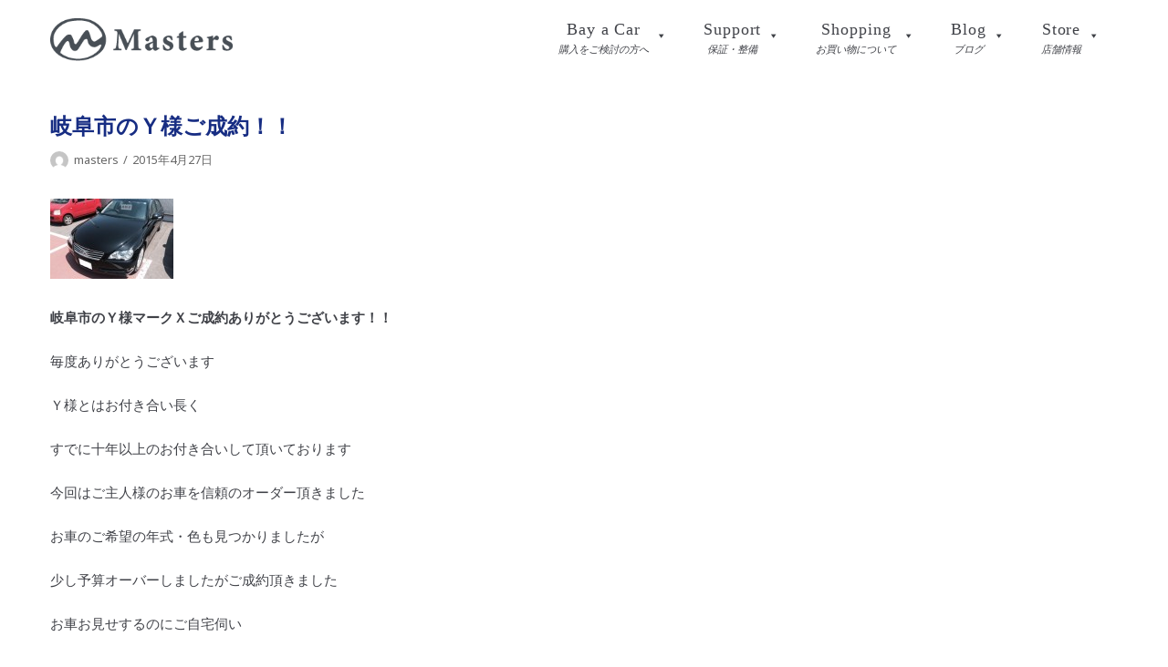

--- FILE ---
content_type: text/html; charset=UTF-8
request_url: https://masters-cars.com/archives/10849
body_size: 8598
content:
<!DOCTYPE html>
<html lang="ja">

<head>
	<meta charset="UTF-8">
	<meta name="viewport" content="width=device-width, initial-scale=1, minimum-scale=1">
	<link rel="profile" href="http://gmpg.org/xfn/11">
		<title>岐阜市のＹ様ご成約！！</title>

<!-- All in One SEO Pack 2.12 by Michael Torbert of Semper Fi Web Design[206,244] -->
<meta name="description"  content="＜お客様の声＞" />

<link rel="canonical" href="https://masters-cars.com/archives/10849" />
			<script type="text/javascript" >
				window.ga=window.ga||function(){(ga.q=ga.q||[]).push(arguments)};ga.l=+new Date;
				ga('create', 'UA-2778895-16', { 'cookieDomain': 'masters-cars.com' } );
				// Plugins
				
				ga('send', 'pageview');
			</script>
			<script async src="https://www.google-analytics.com/analytics.js"></script>
			<!-- /all in one seo pack -->
<link rel='dns-prefetch' href='//fonts.googleapis.com' />
<link rel='dns-prefetch' href='//s.w.org' />
<link rel="alternate" type="application/rss+xml" title="中古車販売はマスターズ &raquo; フィード" href="https://masters-cars.com/feed" />
<link rel="alternate" type="application/rss+xml" title="中古車販売はマスターズ &raquo; コメントフィード" href="https://masters-cars.com/comments/feed" />
		<script type="text/javascript">
			window._wpemojiSettings = {"baseUrl":"https:\/\/s.w.org\/images\/core\/emoji\/11\/72x72\/","ext":".png","svgUrl":"https:\/\/s.w.org\/images\/core\/emoji\/11\/svg\/","svgExt":".svg","source":{"concatemoji":"https:\/\/masters-cars.com\/wp-includes\/js\/wp-emoji-release.min.js?ver=5.0.22"}};
			!function(e,a,t){var n,r,o,i=a.createElement("canvas"),p=i.getContext&&i.getContext("2d");function s(e,t){var a=String.fromCharCode;p.clearRect(0,0,i.width,i.height),p.fillText(a.apply(this,e),0,0);e=i.toDataURL();return p.clearRect(0,0,i.width,i.height),p.fillText(a.apply(this,t),0,0),e===i.toDataURL()}function c(e){var t=a.createElement("script");t.src=e,t.defer=t.type="text/javascript",a.getElementsByTagName("head")[0].appendChild(t)}for(o=Array("flag","emoji"),t.supports={everything:!0,everythingExceptFlag:!0},r=0;r<o.length;r++)t.supports[o[r]]=function(e){if(!p||!p.fillText)return!1;switch(p.textBaseline="top",p.font="600 32px Arial",e){case"flag":return s([55356,56826,55356,56819],[55356,56826,8203,55356,56819])?!1:!s([55356,57332,56128,56423,56128,56418,56128,56421,56128,56430,56128,56423,56128,56447],[55356,57332,8203,56128,56423,8203,56128,56418,8203,56128,56421,8203,56128,56430,8203,56128,56423,8203,56128,56447]);case"emoji":return!s([55358,56760,9792,65039],[55358,56760,8203,9792,65039])}return!1}(o[r]),t.supports.everything=t.supports.everything&&t.supports[o[r]],"flag"!==o[r]&&(t.supports.everythingExceptFlag=t.supports.everythingExceptFlag&&t.supports[o[r]]);t.supports.everythingExceptFlag=t.supports.everythingExceptFlag&&!t.supports.flag,t.DOMReady=!1,t.readyCallback=function(){t.DOMReady=!0},t.supports.everything||(n=function(){t.readyCallback()},a.addEventListener?(a.addEventListener("DOMContentLoaded",n,!1),e.addEventListener("load",n,!1)):(e.attachEvent("onload",n),a.attachEvent("onreadystatechange",function(){"complete"===a.readyState&&t.readyCallback()})),(n=t.source||{}).concatemoji?c(n.concatemoji):n.wpemoji&&n.twemoji&&(c(n.twemoji),c(n.wpemoji)))}(window,document,window._wpemojiSettings);
		</script>
		<style type="text/css">
img.wp-smiley,
img.emoji {
	display: inline !important;
	border: none !important;
	box-shadow: none !important;
	height: 1em !important;
	width: 1em !important;
	margin: 0 .07em !important;
	vertical-align: -0.1em !important;
	background: none !important;
	padding: 0 !important;
}
</style>
<link rel='stylesheet' id='wp-block-library-css'  href='https://masters-cars.com/wp-includes/css/dist/block-library/style.min.css?ver=5.0.22' type='text/css' media='all' />
<link rel='stylesheet' id='rs-plugin-settings-css'  href='https://masters-cars.com/wp-content/plugins/revslider/public/assets/css/settings.css?ver=5.4.6.4' type='text/css' media='all' />
<style id='rs-plugin-settings-inline-css' type='text/css'>
#rs-demo-id {}
</style>
<link rel='stylesheet' id='whats-new-style-css'  href='https://masters-cars.com/wp-content/plugins/whats-new-genarator/whats-new.css?ver=2.0.2' type='text/css' media='all' />
<link rel='stylesheet' id='wp-show-posts-css'  href='https://masters-cars.com/wp-content/plugins/wp-show-posts/css/wp-show-posts-min.css?ver=1.1.3' type='text/css' media='all' />
<link rel='stylesheet' id='megamenu-css'  href='https://masters-cars.com/wp-content/uploads/maxmegamenu/style.css?ver=884963' type='text/css' media='all' />
<link rel='stylesheet' id='dashicons-css'  href='https://masters-cars.com/wp-includes/css/dashicons.min.css?ver=5.0.22' type='text/css' media='all' />
<link rel='stylesheet' id='xo-event-calendar-css'  href='https://masters-cars.com/wp-content/plugins/xo-event-calendar/css/xo-event-calendar.css?ver=2.0.0' type='text/css' media='all' />
<link rel='stylesheet' id='parent-style-css'  href='https://masters-cars.com/wp-content/themes/neve/style.css?ver=5.0.22' type='text/css' media='all' />
<link rel='stylesheet' id='neve-style-css'  href='https://masters-cars.com/wp-content/themes/neve/style.min.css?ver=1.1.4' type='text/css' media='all' />
<link rel='stylesheet' id='neve-google-font-body-css'  href='//fonts.googleapis.com/css?family=Noto+Sans%3A300%2C400%2C500%2C700&#038;subset=latin&#038;ver=5.0.22' type='text/css' media='all' />
<link rel='stylesheet' id='js_composer_custom_css-css'  href='//masters-cars.com/wp-content/uploads/js_composer/custom.css?ver=5.6' type='text/css' media='all' />
<link rel='stylesheet' id='neve-generated-style-css'  href='https://masters-cars.com/wp-content/uploads/neve-theme/neve-customizer.css?ver=1766252527' type='text/css' media='all' />
<script type='text/javascript' src='https://masters-cars.com/wp-includes/js/jquery/jquery.js?ver=1.12.4'></script>
<script type='text/javascript' src='https://masters-cars.com/wp-includes/js/jquery/jquery-migrate.min.js?ver=1.4.1'></script>
<script type='text/javascript' src='https://masters-cars.com/wp-content/plugins/revslider/public/assets/js/jquery.themepunch.tools.min.js?ver=5.4.6.4'></script>
<script type='text/javascript' src='https://masters-cars.com/wp-content/plugins/revslider/public/assets/js/jquery.themepunch.revolution.min.js?ver=5.4.6.4'></script>
<script type='text/javascript'>
/* <![CDATA[ */
var xo_event_calendar_object = {"ajax_url":"https:\/\/masters-cars.com\/wp-admin\/admin-ajax.php","action":"xo_event_calendar_month"};
/* ]]> */
</script>
<script type='text/javascript' src='https://masters-cars.com/wp-content/plugins/xo-event-calendar/js/ajax.js?ver=2.0.0'></script>
<script type='text/javascript'>
/* <![CDATA[ */
var NeveProperties = {"ajaxurl":"https:\/\/masters-cars.com\/wp-admin\/admin-ajax.php","nonce":"c9dd28df17"};
/* ]]> */
</script>
<script type='text/javascript' src='https://masters-cars.com/wp-content/themes/neve/assets/js/script.min.js?ver=1.1.4'></script>
<link rel='https://api.w.org/' href='https://masters-cars.com/wp-json/' />
<link rel="EditURI" type="application/rsd+xml" title="RSD" href="https://masters-cars.com/xmlrpc.php?rsd" />
<link rel="wlwmanifest" type="application/wlwmanifest+xml" href="https://masters-cars.com/wp-includes/wlwmanifest.xml" /> 
<link rel='prev' title='岐阜県北方町のA社様ご成約！！' href='https://masters-cars.com/archives/10842' />
<link rel='next' title='ゴールデンウィーク休業のお知らせ' href='https://masters-cars.com/archives/10863' />
<meta name="generator" content="WordPress 5.0.22" />
<link rel='shortlink' href='https://masters-cars.com/?p=10849' />
<link rel="alternate" type="application/json+oembed" href="https://masters-cars.com/wp-json/oembed/1.0/embed?url=https%3A%2F%2Fmasters-cars.com%2Farchives%2F10849" />
<link rel="alternate" type="text/xml+oembed" href="https://masters-cars.com/wp-json/oembed/1.0/embed?url=https%3A%2F%2Fmasters-cars.com%2Farchives%2F10849&#038;format=xml" />
<meta name="generator" content="Powered by WPBakery Page Builder - drag and drop page builder for WordPress."/>
<!--[if lte IE 9]><link rel="stylesheet" type="text/css" href="https://masters-cars.com/wp-content/plugins/js_composer/assets/css/vc_lte_ie9.min.css" media="screen"><![endif]--><meta name="generator" content="Powered by Slider Revolution 5.4.6.4 - responsive, Mobile-Friendly Slider Plugin for WordPress with comfortable drag and drop interface." />
<link rel="icon" href="https://masters-cars.com/wp-content/uploads/2019/03/masters.png" sizes="32x32" />
<link rel="icon" href="https://masters-cars.com/wp-content/uploads/2019/03/masters.png" sizes="192x192" />
<link rel="apple-touch-icon-precomposed" href="https://masters-cars.com/wp-content/uploads/2019/03/masters.png" />
<meta name="msapplication-TileImage" content="https://masters-cars.com/wp-content/uploads/2019/03/masters.png" />
<script type="text/javascript">function setREVStartSize(e){
				try{ var i=jQuery(window).width(),t=9999,r=0,n=0,l=0,f=0,s=0,h=0;					
					if(e.responsiveLevels&&(jQuery.each(e.responsiveLevels,function(e,f){f>i&&(t=r=f,l=e),i>f&&f>r&&(r=f,n=e)}),t>r&&(l=n)),f=e.gridheight[l]||e.gridheight[0]||e.gridheight,s=e.gridwidth[l]||e.gridwidth[0]||e.gridwidth,h=i/s,h=h>1?1:h,f=Math.round(h*f),"fullscreen"==e.sliderLayout){var u=(e.c.width(),jQuery(window).height());if(void 0!=e.fullScreenOffsetContainer){var c=e.fullScreenOffsetContainer.split(",");if (c) jQuery.each(c,function(e,i){u=jQuery(i).length>0?u-jQuery(i).outerHeight(!0):u}),e.fullScreenOffset.split("%").length>1&&void 0!=e.fullScreenOffset&&e.fullScreenOffset.length>0?u-=jQuery(window).height()*parseInt(e.fullScreenOffset,0)/100:void 0!=e.fullScreenOffset&&e.fullScreenOffset.length>0&&(u-=parseInt(e.fullScreenOffset,0))}f=u}else void 0!=e.minHeight&&f<e.minHeight&&(f=e.minHeight);e.c.closest(".rev_slider_wrapper").css({height:f})					
				}catch(d){console.log("Failure at Presize of Slider:"+d)}
			};</script>
		<style type="text/css" id="wp-custom-css">
			#mega-menu-wrap-primary #mega-menu-primary a.mega-menu-link .mega-description-group .mega-menu-title, #mega-menu-wrap-primary #mega-menu-primary a.mega-menu-link .mega-description-group .mega-menu-description {
  transition: none;
  line-height: 1.5;
  display: block;
  text-align: center;
}

@media only screen and (max-width:1100px){
    #mega-menu-wrap-primary #mega-menu-primary a.mega-menu-link .mega-description-group .mega-menu-title, #mega-menu-wrap-primary #mega-menu-primary a.mega-menu-link .mega-description-group .mega-menu-description {
  text-align: left;
	float:left;
}
	.mega-menu-description{
		margin:5px 0 0 2em;
	}
}


.nv-navbar {
    background-color: transparent;
    border-bottom: none;
    max-height: 100vh;
}

.page .nv-page-title-wrap {
	display:none!important;
}

.site-logo{
	margin:10px 0;
	width:200px;
}

.mega-menu-title{
	font-family: Oswald; 
	font-size: 18px;
	font-weight:400;
	letter-spacing:0.05em;
}

#mega-menu-wrap-primary #mega-menu-primary[data-effect="fade_up"] li.mega-menu-item.mega-menu-megamenu > ul.mega-sub-menu, #mega-menu-wrap-primary #mega-menu-primary[data-effect="fade_up"] li.mega-menu-item.mega-menu-flyout ul.mega-sub-menu {
   margin-top:10px;
}

p{
	font-family:NotoSansJP, sans-serif;
	font-weight:400;
	font-style:nomal;
	line-height:28px;
}

h1 {
	font-size: 24px;
	line-height: 36px;
	color: #172D83;
	font-weight: 600;
	padding: 0em 0.3em 0;
	
}

h1{
position: relative;
padding: 0.25em 0;
}


h2{
    color:#21446B;
    font-weight:bold;
    font-family: Roboto, "Helvetica Neue", "Hiragino Kaku Gothic Pro", "Meiryo, Yu Gothic", YuGothic, Arial, sans-serif;
    font-size:26px;
    margin-bottom:8px;
}

/*
h2:first-letter {
  color: #21446b;
}
*/
h3 {
	font-size: 18px;
	line-height: 20px;
	color: #172D83;
	font-weight: bold;
	padding: 0 0 0.2em 0;
	margin: 0 0 0.5em 0;	
}

h3 {
  position: relative;
  padding: 0.25em 0 0.5em 0;
}

h3 {
  padding: 0.5em 1em;/*上下 左右の余白*/
  color: #494949;/*文字色*/
  background: transparent;/*背景透明に*/
  border-left: solid 3px #21446b;/*左線*/
}

h4 {
	font-size: 16px;
	line-height: 20px;
	color: #172D83;
	font-weight: bold;
	padding: 0 0 0.2em 0;
	margin: 0;
}
h5 {
	font-size: 20px;
	line-height: 27px;
}
h6 {
	font-size: 18px;
	line-height: 25px;
}



#fnav{
	text-align:left;
    padding: 3px;	
	float:left;
} 


#fnav ul{
    padding: 0px; 	
    margin: 0px;
} 


#fnav ul li {
    margin-right: 1em;
} 


#fnav ul li a { 
    font-family: "Trebuchet MS", sans-serif; 
    text-decoration: none;
    color: #fff; 	 
} 


#fnav ul li a:hover{ 
    border-bottom: dotted 1px #fff;	 
}


.navbar-toggle{
	display:none;
}

.nv-footer-content{
    margin-top: -40px!important;
}

@media only screen and (max-width:1260px){
.nv-footer-content{
    margin-top: 0px!important;
}
}

@media only screen and (max-width:800px){
.site-logo{
    width:80px;;
}
}



.koteimidashi{
	margin-top:1em;
  text-align:center;
  font-size:30px;
	font-family: Oswald;
	color:#404248;
	font-weight:400;
	letter-spacing:0.02em;
			line-height:1em;
	margin-bottom:0.5em;
}

.koteimidashi{
position: relative;
padding: 0.25em 0 0;
}
.koteimidashi:after {
content: "";
display: block;
height: 2px;
width:50px;
margin:20px auto 0;
background: -moz-linear-gradient(to right, #172D83, #0071BC);
background: -webkit-linear-gradient(to right, #172D83, #0071BC);
background: linear-gradient(to right, #172D83, #0071BC);
}


.koteisub{
    font-size:10px!important;
    text-align:center;
    margin-top:0;
    font-weight:500;
}


.cssgrid {
  display: grid;
  grid-template-columns: repeat(auto-fit, minmax(180px, 1fr));
  grid-auto-rows: 1fr;
  grid-gap: 0.8em;
  padding: 0.8em;
  margin: 0 0 2em;
  color:white;
  text-decoration:none;
  text-align:left;
}

.cssgrid > div {
  overflow: auto;
	min-width:190px!important;
  padding: 1em;
}

.cssgrid h4 {
  position: relative;
  padding-left: 1.2em;/*アイコン分のスペース*/
  line-height: 1.4;
	font-size:13px;
}

.cssgrid h4:before {
  font-family: "Font Awesome 5 Free";
  content: "\f0da";/*アイコンのユニコード*/
  position: absolute;/*絶対位置*/
  font-size: 1em;/*サイズ*/
  left: 0;/*アイコンの位置*/
  top: 0;/*アイコンの位置*/
  color: #0071BC; /*アイコン色*/
}


.fmap{
  font-size:16px;
  font-weight:bold;
	margin-bottom:5px;
	font-family:Oswald;
	font-weight:400;
	letter-spacing:0.05em;
}

a{
	text-decoration:none!important;
}

div.whatsnew dd{
	    color: #404248;
    font-weight: bold;
}

.wp-show-posts-inner :last-child{
	color:#404248;
}		</style>
	<noscript><style type="text/css"> .wpb_animate_when_almost_visible { opacity: 1; }</style></noscript><style type="text/css">/** Mega Menu CSS: fs **/</style>
	<link rel="stylesheet" href="https://use.fontawesome.com/releases/v5.7.2/css/all.css" integrity="sha384-fnmOCqbTlWIlj8LyTjo7mOUStjsKC4pOpQbqyi7RrhN7udi9RwhKkMHpvLbHG9Sr" crossorigin="anonymous">
</head>

<body class="post-template-default single single-post postid-10849 single-format-standard wp-custom-logo mega-menu-primary nv-sidebar-full-width wpb-js-composer js-comp-ver-5.6 vc_responsive">
<div class="wrapper">
	<header class="header" role="banner">
		<a class="neve-skip-link show-on-focus" href="#content"
				tabindex="0">コンテンツにスキップ</a>
				<nav class="nv-navbar" 				role="navigation">
			<div class="container">
				<div class="row">
					<div class="col-md-12 nv-nav-wrap nav-left">
						<div class="nv-nav-header">
									<div class="site-logo">
			<a class="brand" href="https://masters-cars.com/"
					title="中古車販売はマスターズ">
				<img src="https://masters-cars.com/wp-content/uploads/2019/01/siteid_b.png" alt="中古車販売はマスターズ"></a>
		</div>
		
		<div class="navbar-toggle-wrapper">
						<button class="navbar-toggle" 					aria-label="ナビゲーションメニュー" aria-expanded="false">
				<span class="icon-bar"></span>
				<span class="icon-bar"></span>
				<span class="icon-bar"></span>
				<span class="screen-reader-text">ナビゲーションを切り替え</span>
			</button>
					</div>
								</div>
						<div role="navigation" aria-label="メインメニュー"><div id="mega-menu-wrap-primary" class="mega-menu-wrap"><div class="mega-menu-toggle" tabindex="0"><div class="mega-toggle-blocks-left"></div><div class="mega-toggle-blocks-center"></div><div class="mega-toggle-blocks-right"><div class='mega-toggle-block mega-menu-toggle-block mega-toggle-block-1' id='mega-toggle-block-1'><span class='mega-toggle-label'><span class='mega-toggle-label-closed'>MENU</span><span class='mega-toggle-label-open'>MENU</span></span></div></div></div><ul id="mega-menu-primary" class="mega-menu max-mega-menu mega-menu-horizontal mega-no-js" data-event="hover_intent" data-effect="fade_up" data-effect-speed="200" data-effect-mobile="disabled" data-effect-speed-mobile="200" data-mobile-force-width="body" data-second-click="close" data-document-click="collapse" data-vertical-behaviour="standard" data-breakpoint="960" data-unbind="true"><li class='mega-menu-item mega-menu-item-type-custom mega-menu-item-object-custom mega-menu-item-has-children mega-align-bottom-left mega-menu-flyout mega-has-description mega-menu-item-16863' id='mega-menu-item-16863'><a class="mega-menu-link" aria-haspopup="true" tabindex="0"><span class="mega-description-group"><span class="mega-menu-title">Bay a Car</span><span class="mega-menu-description">購入をご検討の方へ</span></span><span class="mega-indicator"></span></a>
<ul class="mega-sub-menu">
<li class='mega-menu-item mega-menu-item-type-custom mega-menu-item-object-custom mega-menu-item-16880' id='mega-menu-item-16880'><a target="_blank" class="mega-menu-link" href="https://www.goo-net.com/usedcar_shop/0204310/stock.html">在庫<span style="font-size: 0.6em"> <i class="fas fa-external-link-alt"></i></span></a></li><li class='mega-menu-item mega-menu-item-type-post_type mega-menu-item-object-page mega-menu-item-16877' id='mega-menu-item-16877'><a class="mega-menu-link" href="https://masters-cars.com/reason">選ばれる理由</a></li><li class='mega-menu-item mega-menu-item-type-post_type mega-menu-item-object-page mega-menu-item-16882' id='mega-menu-item-16882'><a class="mega-menu-link" href="https://masters-cars.com/greading-report">車両鑑定書</a></li><li class='mega-menu-item mega-menu-item-type-custom mega-menu-item-object-custom mega-menu-item-16883' id='mega-menu-item-16883'><a target="_blank" class="mega-menu-link" href="https://www.goo-net.com/user_review/0204310/detail.html">お客様の評価<span style="font-size: 0.6em"> <i class="fas fa-external-link-alt"></i></span></a></li></ul>
</li><li class='mega-menu-item mega-menu-item-type-custom mega-menu-item-object-custom mega-menu-item-has-children mega-align-bottom-left mega-menu-flyout mega-has-description mega-menu-item-16864' id='mega-menu-item-16864'><a class="mega-menu-link" aria-haspopup="true" tabindex="0"><span class="mega-description-group"><span class="mega-menu-title">Support</span><span class="mega-menu-description">保証・整備</span></span><span class="mega-indicator"></span></a>
<ul class="mega-sub-menu">
<li class='mega-menu-item mega-menu-item-type-post_type mega-menu-item-object-page mega-menu-item-16879' id='mega-menu-item-16879'><a class="mega-menu-link" href="https://masters-cars.com/security">保証</a></li><li class='mega-menu-item mega-menu-item-type-post_type mega-menu-item-object-page mega-menu-item-16878' id='mega-menu-item-16878'><a class="mega-menu-link" href="https://masters-cars.com/maintenance">整備</a></li></ul>
</li><li class='mega-menu-item mega-menu-item-type-custom mega-menu-item-object-custom mega-menu-item-has-children mega-align-bottom-left mega-menu-flyout mega-has-description mega-menu-item-16865' id='mega-menu-item-16865'><a class="mega-menu-link" aria-haspopup="true" tabindex="0"><span class="mega-description-group"><span class="mega-menu-title">Shopping</span><span class="mega-menu-description">お買い物について</span></span><span class="mega-indicator"></span></a>
<ul class="mega-sub-menu">
<li class='mega-menu-item mega-menu-item-type-post_type mega-menu-item-object-page mega-menu-item-16874' id='mega-menu-item-16874'><a class="mega-menu-link" href="https://masters-cars.com/shopping-flow">お買い物の流れ</a></li><li class='mega-menu-item mega-menu-item-type-post_type mega-menu-item-object-page mega-menu-item-16873' id='mega-menu-item-16873'><a class="mega-menu-link" href="https://masters-cars.com/map">マイカー輸送料金表</a></li></ul>
</li><li class='mega-menu-item mega-menu-item-type-custom mega-menu-item-object-custom mega-menu-item-has-children mega-align-bottom-left mega-menu-flyout mega-has-description mega-menu-item-16866' id='mega-menu-item-16866'><a class="mega-menu-link" aria-haspopup="true" tabindex="0"><span class="mega-description-group"><span class="mega-menu-title">Blog</span><span class="mega-menu-description">ブログ</span></span><span class="mega-indicator"></span></a>
<ul class="mega-sub-menu">
<li class='mega-menu-item mega-menu-item-type-post_type mega-menu-item-object-page mega-menu-item-16876' id='mega-menu-item-16876'><a class="mega-menu-link" href="https://masters-cars.com/blog">納車ブログ</a></li><li class='mega-menu-item mega-menu-item-type-post_type mega-menu-item-object-page mega-menu-item-16875' id='mega-menu-item-16875'><a class="mega-menu-link" href="https://masters-cars.com/news">ニュース</a></li></ul>
</li><li class='mega-menu-item mega-menu-item-type-custom mega-menu-item-object-custom mega-menu-item-has-children mega-align-bottom-left mega-menu-flyout mega-has-description mega-menu-item-16871' id='mega-menu-item-16871'><a class="mega-menu-link" aria-haspopup="true" tabindex="0"><span class="mega-description-group"><span class="mega-menu-title">Store</span><span class="mega-menu-description">店舗情報</span></span><span class="mega-indicator"></span></a>
<ul class="mega-sub-menu">
<li class='mega-menu-item mega-menu-item-type-post_type mega-menu-item-object-page mega-menu-item-16899' id='mega-menu-item-16899'><a class="mega-menu-link" href="https://masters-cars.com/store">店舗情報</a></li><li class='mega-menu-item mega-menu-item-type-post_type mega-menu-item-object-page mega-menu-item-16881' id='mega-menu-item-16881'><a class="mega-menu-link" href="https://masters-cars.com/privacy-policy">個人情報保護方針</a></li></ul>
</li></ul></div></div>					</div>
				</div>
			</div>
		</nav>
			</header>

	
	<main id="content" class="neve-main" role="main">

	<div class="container single-post-container">
		<div class="row">
						<article id="post-10849"
					class="nv-single-post-wrap col post-10849 post type-post status-publish format-standard hentry category-voice">
				<div class="entry-header"><div class="nv-title-meta-wrap"><h1 class="title entry-title">岐阜市のＹ様ご成約！！</h1><ul class="nv-meta-list"><li class="meta author vcard"><img class="photo" alt="masters" src="https://secure.gravatar.com/avatar/bd0cdd8e576d24ae214145a85593244e?s=96&#038;d=mm&#038;r=g" />&nbsp;<span class="author-name fn"><a href="https://masters-cars.com/archives/author/masters" title="masters の投稿" rel="author">masters</a></span></li><li class="meta date posted-on"><time class="entry-date published" datetime="2015-04-27T09:29:02+00:00" content="2015-04-27">2015年4月27日</time></li></ul></div></div><div class="nv-content-wrap entry-content"><p><img title="fullsizerender_3" class="aligncenter size-thumbnail wp-image-10850" src="https://masters-cars.com/category/wp-content/uploads/fullsizerender_3-135x88.jpg" alt="fullsizerender_3" width="135" height="88" /></p>
<p><strong>岐阜市のＹ様マークＸご成約ありがとうございます！！</strong></p>
<p>毎度ありがとうございます</p>
<p>Ｙ様とはお付き合い長く</p>
<p>すでに十年以上のお付き合いして頂いております</p>
<p>今回はご主人様のお車を信頼のオーダー頂きました</p>
<p>お車のご希望の年式・色も見つかりましたが</p>
<p>少し予算オーバーしましたがご成約頂きました</p>
<p>お車お見せするのにご自宅伺い</p>
<p>ご主人様と久しぶりに会ってお車の話は早々に</p>
<p>プライベートのお話をたくさんして大変有意義なお時間でした</p>
<p>今後も長くお付き合いして頂けるようにがんばりますので</p>
<p>今後もよろしくお願いします</p>
<p>今回もありがとうございました</p>
</div>
<div id="comments" class="comments-area">
	</div>
			</article>
					</div>
	</div>
</main><!--/.neve-main-->


		<footer role="contentinfo">
						<div class="footer-content-wrap footer-second-section"><div class="container"><div class="row nv-footer-content"><div class="col-12"><div class="cssgrid">
<div class="sitemap">
  <p class="fmap">Bay a Car</p>
  <h4><a href="https://www.goo-net.com/usedcar_shop/0204310/stock.html" target="blank">在庫<span style="font-size: 0.6em"> <i class="fas fa-external-link-alt"></i></span></a></h4>
  <h4><a href="/reason">選ばれる理由</a></h4>
  <h4><a href="/greading-report">車両鑑定書</a></h4>
  <h4><a href="https://www.goo-net.com/user_review/0204310/detail.html" target="blank">お客様の評価<span style="font-size: 0.6em"> <i class="fas fa-external-link-alt"></i></span></a></h4>
</div>
<div class="sitemap">
  <p class="fmap">Support</p>
  <h4><a href="/security">保証<span style="font-size: 0.6em"></a></h4>
  <h4><a href="/maintenance">整備</a></h4>
</div>
<div class="sitemap">
  <p class="fmap">Shopping</p>
  <h4><a href="/shopping-flow">お買い物の流れ<span style="font-size: 0.6em"></a></h4>
  <h4><a href="/map">陸送費</a></h4>
</div>
<div class="sitemap">
  <p class="fmap">Blog</p>
<h4><a href="/blog">納車ブログ</a></h4>
  <h4><a href="/news">ニュース<span style="font-size: 0.6em"></a></h4>
</div>
<div class="sitemap">
  <p class="fmap">Store</p>
  <h4><a href="/store">店舗情報<span style="font-size: 0.6em"></a></h4>
  <h4><a href="/privacy-policy">個人情報保護方針</a></h4>
</div>
</div>
<div><img src="https://masters-cars.com/wp-content/uploads/2019/01/siteid_w.png" width="200">
<p style="font-size:12px">株会社マスターズ 羽島郡岐南町三宅3-305<br>
TEL：058-247-8835　/　FAX：058-247-9314<br>
日本中古自動車販売協会連合会（JU） / 　外国自動車輸入協同組合（FAIA）加盟</p>



<p style="font-size:12px">© Masters Co.,Ltd. / designed by <a href="https://rabona.jp" target="blank">rabona</a></p></div>
</div></div></div></div></div>		</footer>
		
</div><!--/.wrapper-->
<script type='text/javascript' src='https://masters-cars.com/wp-includes/js/comment-reply.min.js?ver=5.0.22'></script>
<script type='text/javascript' src='https://masters-cars.com/wp-includes/js/hoverIntent.min.js?ver=1.8.1'></script>
<script type='text/javascript'>
/* <![CDATA[ */
var megamenu = {"timeout":"300","interval":"100"};
/* ]]> */
</script>
<script type='text/javascript' src='https://masters-cars.com/wp-content/plugins/megamenu/js/maxmegamenu.js?ver=2.5.3.2'></script>
<script type='text/javascript' src='https://masters-cars.com/wp-includes/js/wp-embed.min.js?ver=5.0.22'></script>

</body>

</html>
